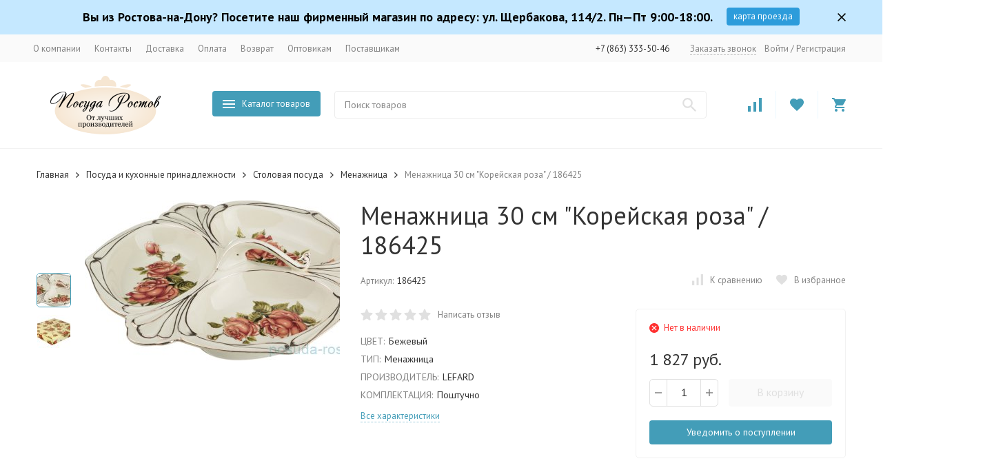

--- FILE ---
content_type: text/css
request_url: https://posuda-rostov.ru/wa-data/public/shop/plugins/pnotice/css/pnotice.css?v1.4.6-0492478905
body_size: 4391
content:
.pnotice *:not(.c-button) { color:#000; box-sizing:border-box; }
.pnotice { background-color:#fff; box-shadow:0 0 20px rgba(0,0,0,.5); font-size:0; opacity:0; position:fixed; transition:all .3s ease-out; top:calc(45% - 200px); left:0; transform:scale(0); text-align:left; visibility:hidden; width:100%; z-index:9999; }
.pnotice_active { opacity:1; transform:scale(1); visibility:visible; }
.pnotice__w { margin:0 auto; padding:40px 40px 60px; position:relative; width:100%; max-width:600px; }
.pnotice__h { color:#141414; font-size:26px; margin-bottom:40px; }
.pnotice__close { cursor:pointer; font-size:26px; font-weight:bold; position:absolute; text-align:center; top:20px; right:40px; width:20px; height:20px; line-height:20px; }

.pnotice__buttonView { width:100%; }

.pnotice__product { font-size:0; margin-bottom:30px; }
.pnotice__img { display:inline-block; margin-right:20px; vertical-align:middle; width:90px; }
.pnotice__img img { width:100%; }
.pnotice__imgDop { display:none; }
.pnotice__name { display:inline-block; font-size:16px; vertical-align:middle; width:calc(55% - 110px); }
.pnotice__variants { font-size:12px; }

.pnotice__counter { display:inline-block; text-align:center; vertical-align:middle; width:15%; }
.pnotice__counterCount { display:inline-block; width:22px; }
.pnotice__counterCount input { border:0; display:inline-block; font-size:14px; font-weight:bold; text-align:center; vertical-align:middle; width:100%; height:16px; }
.pnotice__counterMinus,
.pnotice__counterPlus { color:#6b6b6b; cursor:pointer; display:inline-block; font-size:16px; font-weight:bold; text-align:center; vertical-align:middle; width:22px; height:16px; line-height:16px; }

.pnotice__price { display:inline-block; font-size:14px; font-weight:bold; text-align:center; vertical-align:middle; width:15%; }
.pnotice__totalPrice { display:inline-block; font-size:16px; font-weight:bold; text-align:center; vertical-align:middle; width:15%; }

.pnotice__form { }
.pnotice__input { border:1px solid #bfbfbe; display:inline-block; font-size:14px; outline:none; margin-right:15px; padding:0 20px; width:220px; height:34px; }
.pnotice__input:focus { border-color:#141414; }
.pnotice__input_error { border-color:rgba(255,0,0,.1); box-shadow:0 0 5px rgba(255,0,0,.5); }

.pnotice__select { border:1px solid #bfbfbe; display:inline-block; font-size:14px; outline:none; margin-right:15px; margin-bottom:20px; padding:0 20px; width:150px; height:34px; }
.pnotice__select:focus { border-color:#141414; }

.pnotice__select~.pnotice__politika { margin-top:10px; }

.pnotice__antispam { display:none; }

.pnotice__policyCheckbox { display:inline-block; vertical-align:middle; }
.pnotice__politika { font-size:12px; margin-top:30px; }
.pnotice__politika a { color:#3494cb;}
.pnotice__politika_error { color:red; }

.pnotice__thank { color:#00984e; display:none; font-size:18px; }
.pnotice__thank h3 { font-size:20px; margin-bottom:20px; }
.pnotice__thank div { margin-bottom:20px; }

.pnotice__error { color:#000; display:none; font-size:18px; }
.pnotice__error div { margin-bottom:20px; }

.pnotice__input::-webkit-input-placeholder { color: #b7b7b7; }
.pnotice__input::-moz-input-placeholder { color:#b7b7b7; }
.pnotice__input:-moz-placeholder { color:#b7b7b7; }
.pnotice__input:-ms-input-placeholder { color:#b7b7b7; }

.pnoticeW { background-color:#fff; opacity:0; position:fixed; top:0; right:0; bottom:0; left:0; visibility:hidden; width:100%; height:100%; z-index:999; }
.pnoticeW_active { opacity:.75; visibility:visible; }
.pnoticeOver { overflow:hidden; }

input[type="submit"].pnotice__button_loading { background:url('[data-uri]')
 no-repeat 10px center #fcd630; background-size:12px; }

.pnoticeForm { width:100%; }
.pnoticeForm * { box-sizing:border-box; }
.pnoticeForm form { font-size:0; }
.pnoticeForm__select,
input[type=text].pnoticeForm__input,
input[type=tel].pnoticeForm__input { display:inline-block; font-size:12px; margin:0 0 5px; padding:4px; width:100%; }
button[type=submit].pnoticeForm__button { display:block; font-size:12px; margin:0 0 10px; width:100%; }
.pnoticeForm__antispam { display:none; }
.pnoticeForm__input_error { border-color:rgba(255,0,0,.1); box-shadow:0 0 5px rgba(255,0,0,.5); }
.pnoticeForm__thankText { font-size:12px; display:none; }
.pnoticeForm__thankText h3 { font-size:12px; margin-bottom:0; }
.pnoticeForm__thankText p { margin-bottom:10px; }

.pnoticeForm__policyCheckbox { display:inline-block; vertical-align:middle; }
.pnoticeForm__politika { font-size:10px; line-height:150%; margin-bottom:20px; }
.pnoticeForm__politika a { color:#3494cb;}
.pnoticeForm__politika_error { color:red; }


@media screen and (max-width:767px) {
    .pnotice__input { margin-right:0; margin-bottom:20px; width:48%; }
    .pnotice__input+.pnotice__input { margin-left:4%; }
    input[type="submit"].pnotice__button { width:100%; }

    .pnotice__select { width:100%; }
    .pnotice__select~.pnotice__politika { margin-top:30px; }
    
    .pnotice__img { margin-right:10px; width:60px; }
    .pnotice__name { font-size:14px; width:calc(55% - 70px); }
    .pnotice__price { display:none; }
    .pnotice__counter { width:23%; }
    .pnotice__totalPrice { width:22%; }
}

@media screen and (max-width:480px) {
    .pnotice__h { font-size:18px; }
    .pnotice__input { width:100%; }
    .pnotice__input+.pnotice__input { margin-left:0; }
    .pnotice__thank { font-size:14px; }

    .pnotice__img { display:none; }
    .pnotice__name { font-size:12px; width:45%; }
    .pnotice__counter { width:30%; }
    .pnotice__totalPrice { font-size:12px; width:25%; }
}

.margin_top {
  	margin-top: 20px;
}
.pnotice__notbutton {
	width: 100%;
    text-align: center;
}
.pnotice__notbutton .pnotice__buttonView {
	background: none;
    color: #439db8;
    border-bottom: 1px dashed;
    padding: 0;
    margin-top: 10px;
  	display: inline-block;
    width: auto;
}
.pnotice__notbutton .pnotice__buttonView:hover {
	opacity: 0.9;
}

--- FILE ---
content_type: text/css
request_url: https://posuda-rostov.ru/wa-apps/blog/themes/megashop2/css/megashop.blog.min.css?v=999.1.6.3
body_size: 2529
content:
.c-blog-comment__comments-container::after,.c-blog-comment__comments-container::before,.c-blog-comments__comments-container::after,.c-blog-posts::after,.c-blog-posts::before,.l-blog-posts-mini::after,.l-blog-posts-mini::before{content:''}@keyframes megashop_fade_down{0%{transform:translateY(-10px);opacity:0;visibility:hidden}to{transform:translateY(0);opacity:1;visibility:inherit}}@keyframes megashop_fade_up{0%{transform:translateY(10px);opacity:0;visibility:hidden}to{transform:translateY(0);opacity:1;visibility:inherit}}@keyframes megashop_fadein_up{0%{transform:translateY(10px);opacity:0}to{transform:translateY(0);opacity:1}}@keyframes megashop_fadeout_up{0%{transform:translateY(0);opacity:1}to{transform:translateY(10px);opacity:0}}@keyframes megashop_rotate{0%{transform:rotate(0)}to{transform:rotate(180deg)}}@keyframes megashop_appear{0%,to{transform:translateZ(0)}}.c-blog-comments__comments-container::before{content:'';display:table;margin-bottom:-30px}.c-blog-comments__comments-container::after{display:block}.c-blog-comments__item{display:block;margin-top:30px}.c-blog-comments__item_hidden,.c-blog-comments_show-all .c-blog-comments__more-button-container{display:none}.c-blog-comments__more-button-container{margin-top:40px;text-align:center}.c-blog-comments_show-all .c-blog-comments__item_hidden{display:block}@media (max-width:1199px){.c-blog-comments__item{margin-bottom:15px;padding-bottom:15px;position:relative}.c-blog-comments__item:after{content:'';position:absolute;left:-15px;right:-15px;bottom:0;height:1px;background:#f2f2f2}.c-blog-comments__item:last-child{margin-bottom:0}.c-blog-comments__comments-container{padding-top:15px;padding-bottom:15px}.c-blog-comments__more-button-container{margin-top:25px}}@media (min-width:1200px){.c-blog-comment{border:1px solid #f2f2f2;padding:19px;border-radius:5px;transition:box-shadow .2s ease-in-out}.c-blog-comment:hover{box-shadow:0 10px 50px rgba(0,0,0,.07)}}.c-blog-comment__content-container{margin-top:15px}.c-blog-comment__info-container{display:inline-flex;align-items:center;vertical-align:top;margin-left:-10px;margin-right:-10px;margin-top:15px}.c-blog-comment__date-container,.c-blog-comment__reply-button-container{flex:none;margin-left:10px;margin-right:10px}.c-blog-comment__comments-container{display:none;margin-top:15px;border-left:2px solid var(--primary-color);padding-left:18px}.c-blog-comment__comments-container::before{display:table;margin-bottom:-20px}.c-blog-comment__comments-container::after{display:block}.c-blog-comment__comment-container{display:block;margin-top:20px}.c-blog-comment_reply{border:0;padding:0}.c-blog-comment_reply:hover{box-shadow:none}.c-blog-comment_has-reply>.c-blog-comment__comments-container{display:block}@media (max-width:1199px){.c-blog-comment__content-container,.c-blog-comment__info-container{margin-top:10px}.c-blog-comment__comments-container{padding-left:15px}}.l-blog-posts-mini::before{display:table;margin-bottom:-30px}.l-blog-posts-mini::after{display:block}.l-blog-posts-mini__item{display:block;margin-top:30px}.c-blog-post-mini__date-container{font-size:13px;color:#333;margin-bottom:10px;line-height:1.2}.c-blog-post-mini__title-container{font-size:18px;line-height:1.2;font-weight:500}.c-blog-posts::before{display:table;margin-bottom:-60px}.c-blog-posts::after{display:block}.c-blog-posts__item{display:block;margin-top:60px}@media (max-width:1199px){.c-blog-posts::before{content:'';display:table;margin-bottom:-30px}.c-blog-posts::after{content:'';display:block}.c-blog-posts__item{display:block;margin-top:30px}}.c-blog-post__info-container{display:inline-flex;align-items:center;vertical-align:top;margin-left:-15px;margin-right:-15px;margin-top:15px}.c-blog-post__author-container,.c-blog-post__comments-container,.c-blog-post__datetime-container{flex:none;margin-left:15px;margin-right:15px}.c-blog-post__content-container{margin-top:15px}.c-blog-post__more-container{margin-top:30px}.c-blog-post__photos-album{display:flex;align-items:center;flex-wrap:wrap;margin-bottom:-10px;margin-top:15px}.c-blog-post__photos-album-item{margin-right:10px;margin-bottom:10px}.c-blog-post__photos-album-item:last-child{margin-right:0}.c-blog-post-page__photos-album-item a,.c-blog-post__photos-album-item a{display:block;line-height:normal}.c-blog-post__photos-album-item .c-lazy-image,.c-blog-post__photos-album-item .c-lazy-image-provider,.c-blog-post__photos-album-item img{display:block}@media (max-width:1199px){.c-blog-post__info-container{display:flex;justify-content:space-between;align-items:center;margin-top:10px;margin-bottom:15px}.c-blog-post__comments-container .c-link-box__link{font-size:0;position:relative}.c-blog-post__comments-container .c-link-box__link:after{content:attr(data-plain-text);font-size:14px;border-bottom:1px dashed}.c-blog-post__more-container{margin-top:15px}.c-blog-post__author-container{margin:15px 0 0}.c-blog-post .c-contact__name-box{font-weight:400}}.l-posts-thumbs{margin-left:-15px;margin-right:-15px}.l-posts-thumbs::before{margin-bottom:-30px}.l-posts-thumbs::after,.l-posts-thumbs::before{content:'';display:table}.l-posts-thumbs__item{display:inline-block;vertical-align:top;margin-left:15px;margin-right:15px;margin-top:30px;width:350px}.l-posts-thumbs_size_s .l-posts-thumbs__item{width:255px}@media (max-width:1199px){.c-posts-thumbs-slider .l-posts-thumbs__item{margin-left:0}}.c-post-thumb{background:#fff;border:1px solid #f2f2f2;border-radius:5px;padding:19px;overflow:hidden;transition:box-shadow .2s ease-in-out}.c-post-thumb:hover{box-shadow:0 10px 50px rgba(0,0,0,.07)}.c-post-thumb__image-container{margin:-20px -20px 20px}.c-post-thumb__image-box{height:200px;background-color:#e1e1e1}.c-post-thumb__date-container{font-size:13px;line-height:1.2;margin-bottom:10px}.c-post-thumb__title-container{display:-webkit-box;-webkit-box-orient:vertical;line-height:25px;height:75px;overflow:hidden;font-size:18px;font-weight:500;white-space:normal;-webkit-line-clamp:3}.c-post-thumb_size_s .c-post-thumb__image-box{height:145px}.c-posts-thumbs-slider{overflow:hidden;padding:30px 30px 60px;margin:-30px -30px -60px}.c-posts-thumbs-slider__wrapper{margin-right:-30px;white-space:nowrap}@media (min-width:1200px){.c-posts-thumbs-slider{position:relative}.c-posts-thumbs-slider:after,.c-posts-thumbs-slider:before{position:absolute;top:0;bottom:0;width:20px;content:"";z-index:1}.c-posts-thumbs-slider:before{left:0;right:auto;background:linear-gradient(to left,#fff00,#fff)}.c-posts-thumbs-slider:after{left:auto;right:0;background:linear-gradient(to right,#fff00,#fff)}}@media (max-width:1199px){.c-post-thumb{box-shadow:0 10px 30px rgba(0,0,0,.05)}.c-posts-thumbs-slider__wrapper{max-width:100vw;margin-right:0}.c-posts-thumbs-slider{padding:30px 15px 60px;margin:-30px -15px -60px}.c-posts-thumbs-slider .c-post-thumb__image-box{overflow:hidden}}.c-blog-post-page__header-container{display:flex;align-items:center}.c-blog-post-page__header-text-container,.c-blog-post-page__rss-container{margin-left:30px;white-space:nowrap}.c-blog-post-page__header-text-container:first-child,.c-blog-post-page__rss-container:first-child,.c-blog-post-page__share-container:first-child,.c-blog-post-page__subscribe-container:first-child{width:100%;margin-left:0;white-space:normal}.c-blog-post-page__info-container{display:inline-flex;align-items:center;vertical-align:top;margin-left:-15px;margin-right:-15px}.c-blog-post-page__author-container,.c-blog-post-page__datetime-container,.c-blog-post-page__info-comments-container{flex:none;margin-left:15px;margin-right:15px}.c-blog-post-page__content-container{margin-top:15px}.c-blog-post-page__footer-container{display:flex;align-items:flex-start;margin-top:60px}.c-blog-post-page__share-container,.c-blog-post-page__subscribe-container{margin-left:30px;white-space:nowrap}.c-blog-post-page__comments-container{margin-top:30px;border-top:1px solid #eee;padding-top:30px}.c-blog-post-page__photos-album{display:flex;align-items:center;flex-wrap:wrap;margin-bottom:-10px;margin-top:15px}.c-blog-post-page__photos-album-item{margin-right:10px;margin-bottom:10px}.c-blog-post-page__photos-album-item:last-child{margin-right:0}.c-blog-post-page__photos-album-item .c-lazy-image,.c-blog-post-page__photos-album-item .c-lazy-image-provider,.c-blog-post-page__photos-album-item img{display:block}@media (max-width:1199px){.c-blog-post-page__header-container{align-items:flex-start;padding-top:6px}.c-blog-post-page__info-container{display:flex;justify-content:space-between;align-items:center;margin-top:10px;margin-bottom:15px}.c-blog-post-page__info-comments-container .c-pseudo-link-box__link{font-size:0;position:relative;border-bottom:none}.c-blog-post-page__info-comments-container .c-pseudo-link-box__link:after{content:attr(data-plain-text);font-size:14px;border-bottom:1px dashed}.c-blog-post-page__content-container .c-blog-post-page__author-container{margin:15px 0 0}.c-blog-post-page__content-container .c-contact__name-box{font-weight:400}}.c-blog-comments-container__header-container{display:flex;align-items:center}.c-blog-comments-container__add-comment-button-container,.c-blog-comments-container__header-text-container{margin-left:30px;white-space:nowrap}.c-blog-comments-container__add-comment-button-container:first-child,.c-blog-comments-container__header-text-container:first-child{width:100%;margin-left:0;white-space:normal}.c-blog-comments-container__comments-container,.c-blog-comments-container_has-comments .c-blog-comments-container__not-found-container{display:none}.c-blog-comments-container_has-comments .c-blog-comments-container__comments-container{display:block}@media (max-width:1199px){.c-blog-comments-container__header-container{flex-direction:column;align-items:flex-start}.c-blog-comments-container__header-text-container{margin-bottom:15px}.c-blog-comments-container__add-comment-button-container{width:100%;margin:0}.c-blog-comments-container__add-comment-button-container .c-blog-comments-container__add-comment-button{width:100%}.c-blog-comments-container .c-block__content{position:relative}.c-blog-comments-container .c-block__content:before{content:'';position:absolute;height:1px;background:#f2f2f2;left:-15px;right:-15px}}@media (min-width:1200px){.c-blog-comment-form{width:500px}}.c-blog-comment-reply-form{position:relative}.c-blog-comment-reply-form__close-button{position:absolute;right:0;top:12px;color:#bdbdbd;cursor:pointer;transition:color .2s ease-in-out}.c-blog-comment-reply-form__close-button:hover{color:#828282}.c-blog-sidebar-categories{padding-top:1px;margin-bottom:-1px}.c-blog-sidebar-categories::before{content:'';display:table;margin-bottom:0}.c-blog-sidebar-categories::after{content:'';display:block}.c-blog-sidebar-categories__item{display:block;border-bottom:1px solid var(--light-color);margin-top:-1px}.c-blog-sidebar-categories__item:last-child{border-bottom-color:transparent}.c-blog-sidebar-categories__link{display:block;padding:15px 19px}.c-blog-sidebar-categories__link_count{color:#828282;font-size:10px;vertical-align:top;margin-left:5px}.c-blog-sidebar-categories__link_active{padding-left:17px;border-left:2px solid var(--dark-color)}.c-blog-sidebar-timeline{line-height:1.2}.c-blog-sidebar-timeline__years{padding-top:1px}.c-blog-sidebar-timeline__year{margin-top:-1px}.c-blog-sidebar-timeline-year__header-container{border:1px solid var(--light-color);padding:14px 19px;color:var(--primary-color);cursor:pointer;transition:color .2s ease-in-out;position:relative}.c-blog-sidebar-timeline-year__header-container:hover,.c-blog-sidebar-timeline-year__icon{color:var(--dark-color)}.c-blog-sidebar-timeline-year__header-container::after{content:'';position:absolute;border:5px solid transparent;border-top-color:currentColor;border-bottom:0;height:0;top:0;right:20px;bottom:0;margin:auto}.c-blog-sidebar-timeline-year__content-container{display:none}.c-blog-sidebar-timeline-year__link{font-size:16px}.c-blog-sidebar-timeline-year__months{padding:20px 20px 20px 58px}.c-blog-sidebar-timeline-year__months::before{content:'';display:table;margin-bottom:-15px}.c-blog-sidebar-timeline-year__months::after{content:'';display:block}.c-blog-sidebar-timeline-year__month{display:block;margin-top:15px}.c-blog-sidebar-timeline-year__month-link{color:#828282}.c-blog-sidebar-timeline-year__month-link:hover{color:#606060}.c-blog-sidebar-timeline-year__month-link_active,.c-blog-sidebar-timeline-year__month-link_active:hover{color:var(--primary-color)}.c-blog-sidebar-timeline-year_active .c-blog-sidebar-timeline-year__header-container{background-color:var(--light-color)}.c-blog-sidebar-timeline-year_open .c-blog-sidebar-timeline-year__header-container::after{transform:rotate(180deg)}.c-blog-sidebar-timeline-year_process-open .c-blog-sidebar-timeline-year__header-container::after{animation:megashop_rotate .2s ease-in-out}.c-blog-sidebar-timeline-year_process-close .c-blog-sidebar-timeline-year__header-container::after{animation:megashop_rotate .2s ease-in-out reverse}.c-blog-sidebar-timeline-year_open .c-blog-sidebar-timeline-year__content-container,.c-blog-sidebar-timeline-year_process-close .c-blog-sidebar-timeline-year__content-container{display:block}.c-blog-sidebar-news__header-container{display:flex;align-items:center}.c-blog-sidebar-news__header-text-container,.c-blog-sidebar-news__link-container{margin-left:15px;white-space:nowrap}.c-blog-sidebar-news__header-text-container:first-child,.c-blog-sidebar-news__link-container:first-child{width:100%;margin-left:0;white-space:normal}.c-blog-stream__footer-container{margin-top:40px;text-align:center}.c-blog-stream__more-button-container,.c-blog-stream__pagination-container{margin-top:30px;display:block}.c-blog-stream__footer-container::before{content:'';display:table;margin-bottom:-30px}.c-blog-stream__footer-container::after{content:'';display:block}.c-blog-stream__spinner-container{margin-top:30px;display:none;color:var(--primary-color)}.c-blog-stream_lazy-load .c-blog-stream__more-button-container,.c-blog-stream_lazy-load .c-blog-stream__pagination-container{display:none}.c-blog-stream_lazy-load .c-blog-stream__spinner-container,.c-blog-stream_lazy-load-done .c-blog-stream__pagination-container{display:block}.c-blog-stream_lazy-load-done .c-blog-stream__more-button-container,.c-blog-stream_lazy-load-done .c-blog-stream__spinner-container{display:none}.c-blog-stream-page__header-container{display:flex;align-items:center}.c-blog-stream-page__header-text-container,.c-blog-stream-page__rss-container{margin-left:30px;white-space:nowrap}.c-blog-stream-page__header-text-container:first-child,.c-blog-stream-page__rss-container:first-child{width:100%;margin-left:0;white-space:normal}@media (min-width:1200px){.c-blog-stream-page__r-filters-container{display:none}}@media (max-width:1199px){.c-blog-stream__footer-container{margin-top:25px}.c-blog-stream__more-button-container{margin-bottom:20px}.c-blog-stream-page__r-filters-container{margin-bottom:30px}}.r-stream-filters::before{content:'';display:table;margin-bottom:-15px}.r-stream-filters__categories-container,.r-stream-filters__timeline-container{margin-top:15px}.r-stream-filters__timeline-container{display:flex;margin-left:-15px}.r-stream-filters__month-container,.r-stream-filters__year-container{width:calc(50% - 15px);flex:auto;margin-left:15px}

--- FILE ---
content_type: application/javascript; charset=UTF-8
request_url: https://posuda-rostov.ru/wa-data/public/site/themes/megashop2/js/megashop.common.min.js?v=999.1.6.3
body_size: 11559
content:
!function(e){var t,n=window.megashop=window.megashop||{},o=n.config,a=n.translate=function(e){return o.language[e]?o.language[e]:e};e.fn.select=function(t){var n=e(this),o=n.find(t),a=n.filter(t);return o.length>0&&a.length>0?a.add(a):a.length>0?a:o.length>0?o:e()},e.fn.replace=function(t){0!==this.length&&0!==t.length&&this.each(function(){var n=e(document.createDocumentFragment());n.append(t),this.parentNode&&this.parentNode.replaceChild(n.get(0),this)})},e.fn.onAnimationEnd=function(t,n){var o=e(this);void 0===n&&(n=t,t=void 0);var a=function(e){e.currentTarget===e.target&&"function"==typeof n&&n.apply(this,arguments)};t?o.on("animationend",t,a):o.on("animationend",a)},e.fn.cssAnimation=function(t){e(this).each(function(){var n=e(this),o={current_animation_class:null};n.on("animationend",function(e){if(e.target===e.currentTarget){var t=n.data("megashop_animation");n.removeClass(t.current_animation_class),n.removeClass(t.animation_class)}}),o.animation_class=t,n.data("megashop_animation",o)})},e.fn.runCssAnimation=function(t){e(this).each(function(){var n=e(this),o=n.data("megashop_animation");o&&(o.current_animation_class&&n.removeClass(o.current_animation_class),o.current_animation_class=t,n.addClass(o.animation_class),n.addClass(o.current_animation_class),n.data("megashop_animation",o))})},e.fn.zoom=(t=function(t,n){var o=this;o.$img=t,o.options=n,o.options.$container=o.options.$container||e();var a,i=0,r=0,s=1,c=null,d=function(e){var t=e.offsetX,n=e.offsetY;cancelAnimationFrame(c),c=requestAnimationFrame(function(){u(t,n)},o.$wrapper[0])},l=function(e){e.preventDefault();var t=o.$zoom_img.width()/o.$zoom_img.height()<o.$container.width()/o.$container.height();o.$zoom_img.width(""),o.$zoom_img.height("");var n=o.$zoom_img.width(),a=o.$zoom_img.height();s+=.1*-Math.sign(e.originalEvent.deltaY),t?o.$zoom_img.width(n*s):o.$zoom_img.height(a*s),s=o.$zoom_img.width()/n,u(i,r)},p=function(){cancelAnimationFrame(c),o.$container.detach(),o.$wrapper.removeClass("c-zoom_active")},u=function(e,n){o.$wrapper.addClass("c-zoom_active"),o.$zone.css("height",o.$container.height()*a),o.options.$container.html(o.$container);var a=t.width()/o.$zoom_img.width();i=e,r=n,o.$zone.css("width",o.$container.width()*a),o.$zone.css("height",o.$container.height()*a);var s=e-o.$zone.width()/2,c=n-o.$zone.height()/2;o.$container.scrollTop(c/a),o.$container.scrollLeft(s/a),o.$zone.css("top",o.$container.scrollTop()*a),o.$zone.css("left",o.$container.scrollLeft()*a)},f=function(){o.$img.get(0).complete?(o.$wrapper.css("width",o.$img.width()),o.$wrapper.css("height","auto")):o.$img.one("load",f)};o.destroy=function(){o.$img.off("mousemove",d),o.$img.off("wheel",l),o.$img.off("mouseout",p),e(window).off("resize",f),o.$zone.remove(),o.$img.unwrap(),o.$img.removeClass("zoom-img")},a=o.options.block_class||"c-zoom",o.$img.wrap("<div></div>"),o.$wrapper=o.$img.parent(),o.$zone=e("<div></div>"),o.$wrapper.append(o.$zone),o.$zoom_img=e('<img src="" alt="" />'),o.$zoom_img.attr("src",o.$img.data("zoom_src")),o.$container=e("<div></div>"),o.$container.append(o.$zoom_img),o.$wrapper.addClass(a),o.$wrapper.addClass(a),o.$img.addClass(a+"__img"),o.$zone.addClass(a+"__zone"),o.$zoom_img.addClass(a+"__zoom-img"),o.$container.addClass(a+"__container"),f(),o.$img.on("mousemove",d),o.$img.on("wheel",l),o.$img.on("mouseout",p),e(window).on("resize",f)},function(n){return this.each(function(){var o=e(this),a=o.get(0).zoomInstance;a&&a.destroy(),o.get(0).zoomInstance=new t(o,n)}),1===this.length?this.get(0).zoomInstnace:null});var i,r,s,c=n.Update=(i=null,r=e(),function(t){t=t||e(document.body),r=r.add(t),cancelAnimationFrame(i),i=requestAnimationFrame(function(){var t=r;r=e(),t.each(function(){var t=e(this);e(document).trigger("update@megashop:global",[t])})})}),d=n.OnUpdate=function(t){e(document).on("update@megashop:global",function(e,n){t(n)})},l=n.ComponentRegistry=function(){var t=[];d(function(){t.forEach(function(n){document.body.contains(n)||(e(n).trigger("destruct@megashop:global"),t.splice(t.indexOf(n),1))})});var n={hasInstance:function(e,t){return void 0!==n.getInstance(e,t)},getInstance:function(e,t){var n=e.get(0);return n.megashop_components=n.megashop_components||new Map,n.megashop_components.get(t)},setInstance:function(e,t,n){var o=e.get(0);o.megashop_components=o.megashop_components||new Map,o.megashop_components.set(t,n)}};return{register:function(o,a){var i=function(e){if(1===e.length){if(n.hasInstance(e,a))return n.getInstance(e,a);var o=e.get(0),i={};n.setInstance(e,a,i),t.push(o);var r=a(e,i);return"function"!=typeof r&&"function"!=typeof i.destruct||e.on("destruct@megashop:global",function(){document.body.contains(o)||("function"==typeof r&&r(),"function"==typeof i.destruct&&i.destruct())}),i}console.error("not valid count elements: "+e.length)};return"function"==typeof o&&d(function(t){requestAnimationFrame(function(){o(t).each(function(){var t=e(this);requestAnimationFrame(function(){i(t)},this)})})}),i}}}();n.BuildObserverUtil=function(t,n){var o={tagnames:t,types:n,listeners:{nodes:new Map,classes:new Map},isListeningTarget:function(e){return!o.tagnames||-1!==o.tagnames.indexOf(e.tagName)},isListeningMutationType:function(e){return!o.types||-1!==o.types.indexOf(e)},isListeningMutation:function(e){return this.isListeningMutationType(e.type)&&this.isListeningTarget(e.target)},callObserver:function(t,n,o){n(e(o))},compareNodeClassname:function(t,n,o){var a=!1;return!(a=t.classList?t.classList.contains(n):e(t).hasClass(n))&&o&&(a=new RegExp("\\b"+n+"\\b").test(o)),a},handleNodeMutation:function(e,t,n){var a=this;t.forEach(function(t,i){a.compareNodeClassname(e,i,n)&&o.callObserver(i,t,e)})},handleMutation:function(e){if(o.isListeningMutation(e))if("childList"===e.type)for(var t=o.listeners.nodes,n=0;n<e.addedNodes.length;n++){var a=e.addedNodes[n];1===a.nodeType&&o.handleNodeMutation(a,t)}else if("attributes"===e.type&&"class"===e.attributeName){t=o.listeners.classes;o.handleNodeMutation(e.target,t,e.oldValue)}},handleMutations:function(e){e.forEach(o.handleMutation)}};return{inited:!1,init:function(){new MutationObserver(o.handleMutations).observe(document,{subtree:!0,childList:!0,attributes:!0,attributeOldValue:!0}),this.inited=!0},watchTag:function(e){-1===o.tagnames.indexOf(e)&&o.tagnames.push(e)},watchType:function(e){-1===o.types.indexOf(e)&&o.types.push(e)},observe:function(e,t){this.inited||this.init(),o.listeners.nodes.set(e,t)},observeClass:function(e,t){this.inited||this.init(),this.watchType("attributes"),o.listeners.classes.set(e,t)},observeComponent:function(e,t){this.observe(e,function(e){t(e)})}}},n.ObserverUtil=n.BuildObserverUtil(["DIV","SPAN","A","BODY","SECTION"],["childList"]),n.HeaderOverlay=l.register(function(e){return e.select(".c-header-overlay")},function(t){var o={initGlobalEventListeners:function(){e(document).on("open@megashop:c-horizontal-catalog",".c-horizontal-catalog",function(){e(this).data("is_overlay_enabled")&&(o.closeExclude("c-horizontal-catalog"),o.enable())}),e(document).on("close@megashop:c-horizontal-catalog",".c-horizontal-catalog",function(){o.disable()}),e(document).on("open@megashop:c-catalog-dropdown",".c-catalog-dropdown",function(){e(this).data("is_overlay_enabled")&&(o.closeExclude("c-catalog-dropdown"),o.enable())}),e(document).on("close@megashop:c-catalog-dropdown",".c-catalog-dropdown",function(){o.disable()}),e(document).on("open@megashop:c-brands-dropdown",".c-brands-dropdown",function(){o.closeExclude("c-brands-dropdown"),o.enable()}),e(document).on("close@megashop:c-brands-dropdown",".c-brands-dropdown",function(){o.disable()}),e(document).on("open@megashop:c-header-bottom-bar-links",".c-header-bottom-bar-links",function(){e(this).data("is_overlay_enabled")&&(o.closeExclude("c-header-bottom-bar-links"),o.enable())}),e(document).on("close@megashop:c-header-bottom-bar-links",".c-header-bottom-bar-links",function(){o.disable()}),e(document).on("open@megashop:c-sidebar-catalog",".c-sidebar-catalog",function(){e(this).data("is_overlay_enabled")&&(o.closeExclude("c-sidebar-catalog"),o.enable())}),e(document).on("close@megashop:c-sidebar-catalog",".c-sidebar-catalog",function(){o.disable()}),e(document).on("close@megashop:c-header-bottom-bar-links",".c-header-bottom-bar-links",function(){o.disable()}),e(document).on("open@megashop:r-header-menu",".r-header-menu",function(){o.enable()}),e(document).on("close@megashop:r-header-menu",".r-header-menu",function(){o.disable()})},isEnabled:function(){return t.hasClass("c-header-overlay_enabled")},enable:function(){o.isEnabled()||t.addClass("c-header-overlay_enabled")},disable:function(){o.isEnabled()&&(t.removeClass("c-header-overlay_enabled"),t.trigger("disable@megashop:c-header-overlay"))},closeExclude:function(e){"c-catalog-dropdown"!==e&&o.closeCatalogDropdown(),"c-horizontal-catalog"!==e&&o.closeHorizontalCatalog(),"c-brands-dropdown"!==e&&o.closeBrandsDropdown(),"c-header-bottom-bar-links"!==e&&o.closeHeaderBottomBarLinks(),"c-sidebar-catalog"!==e&&o.closeSidebarCatalog()},closeCatalogDropdown:function(){e(".c-catalog-dropdown").each(function(){n.shop.CatalogDropdown(e(this)).close()})},closeHorizontalCatalog:function(){e(".c-horizontal-catalog").each(function(){n.shop.HorizontalCatalog(e(this)).close()})},closeBrandsDropdown:function(){e(".c-brands-dropdown").each(function(){n.shop.BrandsDropdown(e(this)).close()})},closeHeaderBottomBarLinks:function(){e(".c-header-bottom-bar-links").each(function(){n.HeaderBottomBarLinks(e(this)).closeDropdowns()})},closeSidebarCatalog:function(){e(".c-sidebar-catalog").each(function(){n.shop.SidebarCatalog(e(this)).close()})}};o.initGlobalEventListeners()}),n.LazyImage=((s=l.register(function(e){return e.select(".c-lazy-image")},function(t){var n={initObserver:function(){var o=t[0],a=new Image;if(a.src=t.data("src"),a.complete||a.width+a.height>0)return t.attr("src",t.data("src")),t.addClass("c-lazy-image_no-delay"),window.retina(t),void e(document).trigger("lazy_image_completed@megashop:global",[t]);a.src="",s.observer.observe(o),t.on("notify@megashop:c-lazy-image",function(a,i){n.isIntersecting(i)&&(t.attr("src",t.data("src")),t.one("load",function(){t.addClass("c-lazy-image_ready"),t.removeClass("c-lazy-image_no-observer"),window.retina(t),e(document).trigger("lazy_image_completed@megashop:global",[t])}),s.observer.unobserve(o))})},isIntersecting:function(e){if(null===t[0].offsetParent)return!1;var n=e.rootBounds,o=e.boundingClientRect;n||(n={top:0,right:0,bottom:0,left:0}),o||(o={top:0,right:0,bottom:0,left:0});var a=Math.max(n.top,o.top),i=Math.min(n.bottom,o.bottom),r=Math.max(n.left,o.left);return Math.min(n.right,o.right)-r>=0&&i-a>=0}};n.initObserver()})).observer=new IntersectionObserver(function(t){t.forEach(function(t){e(t.target).trigger("notify@megashop:c-lazy-image",[t])})},{rootMargin:"200px"}),s.observer.POLL_INTERVAL=100,n.ObserverUtil.observeComponent("c-lazy-image",s),s),n.LazyImageProvider=l.register(function(e){return e.select(".c-lazy-image-provider")},function(t){var n=t[0],o=e("<img/>");e.each(n.attributes,function(){var e=this.name;"data-width"===this.name&&(e="width"),"data-height"===this.name&&(e="height"),o.attr(e,this.value)}),o.removeClass("c-lazy-image-provider").addClass("c-lazy-image"),o.attr("alt",e(n).data("alt")),t.replaceWith(o),e(document).trigger("lazy_image_provide@megashop:global",[o])}),n.Svg={loaded:!1,load:function(){var t=o.commons.svg.symbols_sprite;t!==localStorage.getItem("megashop_svg_sprite_link")&&(localStorage.removeItem("megashop_svg_sprite"),localStorage.setItem("megashop_svg_sprite_link",t)),localStorage.getItem("megashop_svg_sprite")||e.ajax({url:t}).done(function(t){var n=(new XMLSerializer).serializeToString(t.documentElement);e(function(){localStorage.setItem("megashop_svg_sprite",n),document.body.appendChild((new DOMParser).parseFromString(n,"image/svg+xml").documentElement)})})},init:function(){var e=localStorage.getItem("megashop_svg_sprite");e&&document.body.appendChild((new DOMParser).parseFromString(e,"image/svg+xml").documentElement)}},n.IEScheme={init:function(){var e=XMLHttpRequest.prototype.open;XMLHttpRequest.prototype.open=function(){var t=[];for(var n in arguments)t.push(arguments[n]);t[2]=!1,e.apply(this,t)},window.cssVars({ignoreReady:!0}),XMLHttpRequest.prototype.open=e}};var p,u=n.MatchMedia=function(e){var t=window.matchMedia;return!(!("function"==typeof t)||!e)&&t(e).matches};n.Responsive=(p=l.register(function(t){return e()},function(t){var n={initGlobalEventListeners:function(){e(window).on("resize",n.update)},destroyGlobalEventListeners:function(){e(window).off("resize",n.update)},update:function(){n.isRender()&&n.render()},isRender:function(){return x.isMobileMax()&&t.hasClass("c-responsive_mobile-max")||x.isTabletMax()&&t.hasClass("c-responsive_tablet-max")||x.isTabletMinMax()&&t.hasClass("c-responsive_tablet-min-max")||x.isDesktopMin()&&t.hasClass("c-responsive_desktop-min")},render:function(){var n=document.createElement("div");n.innerHTML=t.data("content");var o=document.createDocumentFragment();n.childNodes.forEach(function(e){o.appendChild(e)});var a=t.get(0),i=a.parentNode;i.replaceChild(o,a),e(function(){c(e(i))})}};if(!n.isRender())return n.initGlobalEventListeners(),function(){n.destroyGlobalEventListeners()};n.render()}),n.ObserverUtil.observeComponent("c-responsive",p),p);var f,h,m,g,_,v,w,b,C,y,x=n.ResponsiveUtil=(f=null,h=null,m=null,g=null,_=!1,v=function(){f=u("(max-width: 767px)"),h=u("(max-width: 1199px)"),m=u("(min-width: 768px) and (max-width: 1199px)"),g=!h,window.bodyWidth=document.documentElement.offsetWidth,e.cookie("is_mobile",h),_||h==o.commons.is_mobile||(_=!0,"webcache.googleusercontent.com"!==window.location.host&&window.location.reload())},e(window).on("resize",v),v(),{isMobileMax:function(){return f},isTabletMax:function(){return h},isTabletMinMax:function(){return m},isDesktopMin:function(){return g},hasNativeSelect:function(){return!(!window.navigator.userAgent.match(/(iPad|iPhone|iPod)/i)||window.navigator.userAgent.match(/(Windows\sPhone)/i))},isIE:function(){return!!window.navigator.userAgent.match(/(?:msie|trident)/i)}});!function(){if(x.isIE()){var e=DOMTokenList.prototype.toggle;DOMTokenList.prototype.toggle=function(t,n){void 0===n?e.apply(this,arguments):n?this.add(t):this.remove(n)}}}(),n.FormDecorator=(w=l.register(function(){return e(".c-form-decorator")},function(t,i){var r,s,c,d={form_size:t.data("form_size"),field_size:t.data("field_size"),visible:null,decorateParagraphs:function(t){var n=t.find(".c-form-field__content-container"),o=n.children("p");if(o.length>1){var a=e('<div class="c-form-field__subfields"></div>'),i=e('<div class="c-form-field__subfield"></div>');o.each(function(){i.clone().append(e(this).contents()).appendTo(a)}),o.remove(),n.append(a)}else o.length>0&&(o.contents().unwrap(),o.remove())},decorateLabels:function(t){var n=t.find(".c-form-field__content-container"),o=n.children("label");if(o.each(function(){var t=e(this);t.get(0).control||0!==t.find("input").length||e(t.contents()).unwrap()}),(o=n.children("label")).length>0){var a=e('<div class="c-form-field__labels"></div>'),i=e('<div class="c-form-field__label"></div>');o.each(function(){i.clone().append(e(this)).appendTo(a)}),n.prepend(a)}},decorateSubFields:function(t){var n=t.find(".c-form-field__content-container"),o=n.find(".field").add(n.children("span:not([class]):not([id])"));o.length>0&&(t.addClass("c-form-field_complex"),o.parent().each(function(){var t=e(this),o=e('<div class="c-form-field__subfields"></div>'),a=e('<div class="c-form-field__subfield"></div>');t.find(".field").add(n.children("span:not([class]):not([id])")).each(function(){var t=e(this);t.addClass("c-form-field");var n=t.children("span").addClass("c-form-field__name");":"!==n.text().substr(-1)&&n.append(":");var i=e('<div class="c-form-field__name-container"></div>'),r=e('<div class="c-form-field__content-container"></div>');e('<div class="c-form-field__name-wrapper"></div>').append(n).appendTo(i),r.append(t.contents()),t.append(i),t.append(r),a.clone().append(t).appendTo(o)}),t.append(o)}))},wrapLabels:function(){var n=t.find("label").filter(function(){return 0===e(this).parents(".wa-field").length});n.wrap('<div class="wa-field"></div>'),n.wrap('<div class="wa-value"></div>')},getWaFields:function(){return t.find(".wa-field").filter(function(){return 0===e(this).parents(".wa-field").length})},decorateWaFields:function(){var t=d.getWaFields();t.parent().each(function(){var n=e(this);n.addClass("l-form"),d.form_size&&n.addClass("l-form_size_"+d.form_size);var o=n.children(t),a=e('<div class="l-form__fields"></div>'),i=e('<div class="l-form__fields"></div>'),r=e();o.each(function(){var t=e(this);if(1===t.children().length&&t.children().is(".wa-name"))return r=t.children().detach(),void t.remove();r.length>0&&(t.prepend(r),r=e());var n=e('<div class="l-form__field"></div>').append(t),o=t.has(".wa-submit").length>0,s=t.has(".wa-value.wa-errormsg").length>0;o||s?n.appendTo(i):n.appendTo(a)});var s=0===i.children().length;e('<div class="l-form__group"></div>').append(a).appendTo(n),s||e('<div class="l-form__group"></div>').append(i).appendTo(n)}),t.each(function(){var t=e(this);d.decorateWaField(t)})},decorateWaField:function(e){var t=e.has(".wa-submit").length>0,n=e.has(".wa-value.wa-errormsg").length>0,o=e.has('input[type="hidden"] + input[type="checkbox"]').length>0;t||n?d.decorateFormRow(e):(e.addClass("c-form-field"),d.field_size&&e.addClass("c-form-field_size_"+d.field_size),o?d.decorateCheckboxField(e):d.decorateFormField(e))},decorateFormRow:function(e){e.addClass("c-form-row"),d.field_size&&e.addClass("c-form-row_size_"+d.field_size),e.find(".wa-value.wa-errormsg").addClass("c-error c-error_text")},decorateCheckboxField:function(e){e.prepend('<div class="c-form-field__name-container"></div>');var t=e.find(".wa-value"),n=e.find(".wa-name");t.append(n),t.addClass("c-form-field__content-container"),t.find("label:first").parent().is(t)||t.wrapInner("<label></label>")},decorateFormField:(r=e('<div class="c-form-field__name-container"></div>'),s=e('<div class="c-form-field__name-wrapper"></div>'),c=e('<div class="c-form-field__name"></div>'),function(t){0===t.has(".wa-name").length&&t.prepend(r.clone()),t.find(".wa-name").each(function(){var t=e(this),n=r.clone(),o=s.clone(),a=c.clone();t.replace(n),":"!==t.text().substr(-1)&&t.append(":"),a.append(t),o.append(a).appendTo(n)});var n=t.find(".wa-value");n.is("label")&&(n.wrap('<div class="wa-value"></div>'),n.removeClass("wa-value"),n=n.parent()),n.addClass("c-form-field__content-container"),t.find(".wa-captcha, .wa-captcha-section").addClass("c-captcha-decorator").each(function(){E(e(this))}),t.find(".wa-error-msg, .errormsg").addClass("c-form-field__error-container"),d.decorateParagraphs(t),d.decorateLabels(t),d.decorateSubFields(t)})};e.extend(i,{initFields:function(){d.wrapLabels(),d.decorateWaFields(),i.initWaFieldsAddress(),i.initWaFieldBirthday()},initWaFieldsAddress:function(){t.find(".wa-field-address").each(function(){var t=e(this);t.find(".wa-field-address-region").each(function(){var n=e(this),a=n.find("select"),i=e("<div></div>");a.replaceWith(i),i.append(a);var r=a.attr("id"),s=n.find("#"+r+"-input"),c=function(){s.is(":visible")?i.hide():i.show()};t.find(".wa-field-address-country").on("change",function(){c();var t=n.find(".loading");t.addClass("c-form-field__spinner-container");var a=e(o.commons.svg.spinner);a.find(".c-svg-icon").width(24),a.find(".c-svg-icon").height(24),t.append(a)}),e(document).on("shop:data_regions_send",function(){c()}),e(document).on("shop:data_regions_success",function(){c()})})}),t.find(".wa-field-region").each(function(){var n=e(this),a=n.find("select");a.wrap("<div></div>");var i=a.parent(),r=a.attr("id"),s=n.find("#"+r+"-input"),c=function(){s.is(":visible")?i.hide():i.show()};t.find(".wa-field-country").on("change",function(){c(),n.find(".loading").append(o.commons.svg.spinner)}),e(document).on("shop:data_regions_send",function(){c()}),e(document).on("shop:data_regions_success",function(){c()}),c()})},initWaFieldBirthday:function(){t.find(".wa-field-birthday").each(function(){e(this).addClass("c-form-field_birthday"),e(this).find("input").attr("placeholder",a("Год"))})},initLabel:function(){t.find(".wa-value label:not(.l-label, .c-input-file)").each(function(){var t=e(this);n.Label.create(t)})},initInputText:function(){var n=t.find('input:not([type]), input[type="text"], input[type="password"], input[type="url"], input[type="tel"]');n.addClass("c-input-text"),n.filter(".wa-error, .error").addClass("c-input-text_error"),n.each(function(){var t=e(this),n=t.closest(".field"),o="";n.length?o=n.children("span, .c-form-field__name-container").text():(n=t.closest(".wa-field")).length&&(o=n.find(".wa-name").text()),":"===(o=o.trim()).substr(-1)&&(o=o.substr(0,o.length-1)),(o=o.trim())&&0===t.closest(".c-form-field_birthday").length&&t.attr("placeholder",o)})},initTextarea:function(){var n=t.find("textarea");n.addClass("c-textarea"),n.filter(".wa-error, .error").addClass("c-textarea_error"),n.each(function(){var t=e(this),n=t.closest(".field"),o="";n.length?o=n.children("span, .c-form-field__name-container").text():(n=t.closest(".wa-field")).length&&(o=n.find(".wa-name").text()),":"===(o=o.trim()).substr(-1)&&(o=o.substr(0,o.length-1)),(o=o.trim())&&t.attr("placeholder",o)})},initInputFile:function(){n.InputFile.create(t.find('input[type="file"]'))},initSelect:function(){var e=t.find("select").not('[id^="np2_cities_"]').not('[id^="np2_wh_select"]').not('[id^="np2_street_select"]');n.Select.create(e)},initCheckbox:function(){n.Checkbox.create(t.find('input[type="checkbox"]'))},initRadio:function(){n.Radio.create(t.find('input[type="radio"]'))},initButton:function(){var e=t.find('button, input[type="button"], input[type="submit"], input[type="reset"]');e.addClass("c-button"),e.filter(".transparent").addClass("c-button_style_transparent")},initLinks:function(){t.find("a").addClass("c-link")},initPhoneField:function(){t.find(".wa-field-phone input, .wa-phone").attr("type","tel")}}),i.initFields(),i.initLabel(),i.initLinks(),i.initInputText(),i.initTextarea(),i.initInputFile(),i.initSelect(),i.initCheckbox(),i.initRadio(),i.initButton(),i.initPhoneField(),t.addClass("c-form-decorator_js-is-init")}),n.ObserverUtil.observe("c-form-decorator__trigger",function(e){w(e.closest(".c-form-decorator"))}),w),n.ContentDecorator=(b=l.register(function(e){return e.select(".c-content-decorator")},function(t,o){e.extend(o,{initForm:function(){o.getForm().each(function(){var t=e(this);t.addClass("c-form-decorator"),n.FormDecorator(t)})},getForm:function(){return t.find("form")}}),o.initForm()}),n.ObserverUtil.observe("c-content-decorator__trigger",function(e){b(e.closest(".c-content-decorator"))}),b),n.Radio={create:function(t){t.each(function(){var t=e(this),n=e(o.commons.radio_html);!t.hasClass("c-radio__control")&&t.is("input")&&(t.replace(n),t.addClass("c-radio__control"),n.find(".c-radio__control").replaceWith(t))})}},n.Checkbox={create:function(t){t.each(function(){var t=e(this),n=e(o.commons.checkbox_html);!t.hasClass("c-checkbox__control")&&t.is("input")&&(t.replace(n),t.addClass("c-checkbox__control"),n.find(".c-checkbox__control").replaceWith(t))})}},n.Select=l.register(function(e){return e.select(".c-select:not(select)")},function(t){var n,o={$select:t.find(".c-select__control"),tree:null,has_change:!1,update_request_id:null,visible:!1,is_clicked:!1,initObserver:function(){new MutationObserver(function(){o.buildTree()}).observe(o.$select.get(0),{subtree:!0,childList:!0}),new MutationObserver(function(e){var t=!1;e.forEach(function(e){"id"!==e.attributeName&&(t=!0)}),t&&o.updateTree()}).observe(o.$select.get(0),{subtree:!0,attributes:!0,characterData:!0})},handleMouseUp:function(){o.is_clicked=!1},handleResize:(n=null,function(){cancelAnimationFrame(n),n=requestAnimationFrame(function(){o.updateWidth()},t[0])}),initEventListeners:function(){o.$select.on("refresh",function(e){o.has_change=!0,o.updateTree()}),o.$select.on("change",function(e){o.updateTree(),o.isOpen()&&(e.preventDefault(),e.stopPropagation(),e.stopImmediatePropagation(),o.has_change=!0)}),t.on("mousedown",function(){o.is_clicked=!0}),e(document).on("mouseup",o.handleMouseUp),e(window).on("resize",o.handleResize),o.$select.on("blur",function(e){if(o.is_clicked)return e.preventDefault(),o.is_clicked=!1,void o.$select.focus();o.close()}),o.$select.on("keydown",function(e){"Enter"!==e.key&&" "!==e.key||e.preventDefault(),"Enter"===e.key&&o.toggle()," "===e.key&&o.open()}),t.on("click",".c-select__option",function(){var t=e(this).get(0)["megashop_select@node"];!t||t.disabled||t.optgroup&&t.optgroup.disabled||(e(t.control).prop("selected",!0),e(t.control).trigger("change"),o.close())}),t.on("click",".c-select__box",function(){o.isOpen()?o.close():o.open()}),t.on("animationstart",function(e){"megashop_select_appear"===e.originalEvent.animationName&&o.updateTree()}),e(window).on("resize",function(){o.updateTree()}),t.find(".c-select__dropdown").cssAnimation("c-select__dropdown_animated")},destroyEventListeners:function(){e(document).on("mouseup",o.handleMouseUp),e(window).on("resize",o.handleResize)},getSelected:function(){var t=o.$select.find("option"),n=e();return t.each(function(){e(this).prop("selected")&&(n=e(this))}),n.length>0?n.get(0)["megashop_select@node"]:null},isOpen:function(){return t.hasClass("c-select_open")},open:function(){if(!o.isOpen()&&!x.hasNativeSelect()){t.addClass("c-select_open");var e=t.find(".c-select__dropdown");e.removeClass("c-select__dropdown_up"),e.get(0).getBoundingClientRect().bottom>window.innerHeight&&e.addClass("c-select__dropdown_up"),e.runCssAnimation("c-select__dropdown_open-animation"),o.scrollToSelected()}},close:function(){o.isOpen()&&(t.removeClass("c-select_open"),t.find(".c-select__dropdown").runCssAnimation("c-select__dropdown_close-animation"),o.has_change&&(o.$select.trigger("change"),o.has_change=!1))},toggle:function(){o.isOpen()?o.close():o.open()},updateBox:function(){var e=o.getSelected();e&&t.find(".c-select__box").find(".c-select__content").html(e.label)},updateWidth:function(){var e=t.find(".c-select__dropdown"),n=t.hasClass("c-select_open");t.removeClass("c-select_init"),t.removeClass("c-select_open"),e.get(0).style.width="",t.get(0).style.width="";var o=window.bodyWidth,a=Math.max(e.outerWidth(),t.outerWidth()),i=e.get(0).getBoundingClientRect().right+5-o;i>0&&(a-=i),e.outerWidth(a),t.outerWidth(a+1),t.addClass("c-select_init"),n&&t.addClass("c-select_open")},buildTree:function(){o.tree=[],o.$select.children().each(function(t){var n=e(this);n.is("option")?o.tree[t]=o.buildNodeFromOption(n):n.is("optgroup")&&(o.tree[t]=o.buildNodeFromOptgroup(n),n.children().each(function(n){var a=e(this);o.tree[t].options[n]=o.buildNodeFromOption(a,o.tree[t])}))}),o.createDropdown(),o.updateBox(),o.updateWidth()},buildNodeFromOption:function(e,t){var n=e.get(0),a={label:e.data("label")||e.html(),value:e.val(),selected:e.prop("selected"),disabled:e.prop("disabled"),control:n,hidden:"none"===e.css("display"),optgroup:t};return n["megashop_select@node"]=a,o.createElementByOptionNode(a),a},buildNodeFromOptgroup:function(e){var t=e.get(0),n={label:e.attr("label"),options:[],disabled:e.prop("disabled"),control:t,hidden:"none"===window.getComputedStyle(t).display};return t["megashop_select@node"]=n,o.createElementByOptgroupNode(n),n},createDropdown:function(){t.find(".c-select__dropdown").each(function(){var t=e(this);t.empty();var n=e("<div></div>");o.tree.forEach(function(t){if(n.append(t.element),t.options){var o=e(t.element);t.options.forEach(function(e){o.append(e.element)})}}),t.append(n.contents())})},createElementByOptgroupNode:function(t){var n=document.createElement("span");n.classList.add("c-select__optgroup"),t.element=n,n["megashop_select@node"]=t;var o=document.createElement("span");return o.classList.add("c-select__optgroup-label"),o.innerHTML=t.label,n.appendChild(o),n.classList.toggle("c-select__optgroup_disabled",t.disabled),n.classList.toggle("c-select__optgroup_hidden",t.hidden),e(n)},createElementByOptionNode:function(t){var n=document.createElement("span");n.classList.add("c-select__option"),n.classList.toggle("c-select__option_disabled",t.disabled),n.classList.toggle("c-select__option_selected",t.selected),n.classList.toggle("c-select__option_hidden",t.hidden),n["megashop_select@node"]=t,n.dataset.value=t.value,n.innerHTML=t.label;var o=e(n);return t.element=o,o},updateTree:function(){cancelAnimationFrame(o.update_request_id),requestAnimationFrame(function(){var e=!1;o.tree.forEach(function(t){t.options?(e=o.updateOptgroupNode(t)||e,t.options.forEach(function(t){e=o.updateOptionNode(t)||e})):e=o.updateOptionNode(t)||e});var n=t.is(":visible");n!==o.visible&&(e=!0,o.visible=n),e&&(o.updateBox(),o.updateWidth(),o.isOpen()&&o.scrollToSelected()),t.prop("disabled")&&o.close()},t[0])},scrollToSelected:function(){var e=o.getSelected();if(e){var n=e.element.get(0),a=t.find(".c-select__dropdown").get(0);a.scrollTop>n.offsetTop?a.scrollTop=n.offsetTop:a.scrollTop+a.clientHeight<n.offsetTop+n.offsetHeight&&(a.scrollTop=n.offsetTop+n.offsetHeight-a.clientHeight)}},isChangedOptionByNode:function(t){var n=e(t.control);return t.label!==(n.data("label")||n.html())||t.value!==n.val()||t.disabled!==n.prop("disabled")||t.selected!==n.prop("selected")||t.hidden!==window.getComputedStyle(n.get(0)).display==="none"},updateOptionNode:function(t){if(o.isChangedOptionByNode(t)){var n=e(t.control),a=e(t.element);return t.label=n.data("label")||n.html(),t.value=n.val(),t.disabled=n.prop("disabled"),t.selected=n.prop("selected"),t.hidden="none"===window.getComputedStyle(n.get(0)).display,a.html(t.label),a.toggleClass("c-select__option_disabled",t.disabled),a.toggleClass("c-select__option_selected",t.selected),a.toggleClass("c-select__option_hidden",t.hidden),!0}return!1},isChangedOptgroupByNode:function(t){var n=e(t.control);return t.label!==n.html()||t.disabled!==n.prop("disabled")||t.hidden!==window.getComputedStyle(n.get(0)).display==="none"},updateOptgroupNode:function(t){if(o.isChangedOptgroupByNode(t)){var n=e(t.control),a=e(t.element);return t.label=n.attr("label"),t.disabled=n.prop("disabled"),t.hidden="none"===window.getComputedStyle(n.get(0)).display,a.find(".c-select__optgroup-label").html(t.label),n.toggleClass("c-select__optgroup_disabled",t.disabled),n.toggleClass("c-select__optgroup_hidden",t.hidden),!0}return!1}};return o.initEventListeners(),o.initObserver(),requestAnimationFrame(function(){o.buildTree()},t[0]),function(){o.destroyEventListeners()}}),n.Select.create=function(t,a,i,r){t.each(function(){var t=e(this);if(!t.hasClass("c-select__control")&&t.is("select")){var s=e(o.commons.select_html);s.addClass(r),t.replace(s),t.addClass("c-select__control"),s.find(".c-select__control").replaceWith(t),a&&s.addClass("c-select_size_"+a),i&&s.addClass("c-select_fill"),n.Select(s)}})},n.Label={create:function(t){t.each(function(){var t=e(this);if(!(t.is(".l-label, .c-radio, .c-checkbox, .c-color-checkbox, .c-select")||t.parents("label").length>0)){t.addClass("l-label");var n=e(this.control),o=e('<span class="l-label__control-container"></span>'),a=e('<span class="l-label__content-container"></span>'),i=e('<span class="l-label__content-wrapper"></span>'),r=e('<span class="l-label__content"></span>');i.append(r).appendTo(a),n=n.add(t.find("input")),o.append(n),t.contents().appendTo(r),t.append(o),t.append(a)}})}},n.SelectDecorator=(C=l.register(function(e){return e.select(".c-select-decorator")},function(e){n.Select.create(e,e.data("size"),e.data("fill"),e.data("classes")),e.removeClass("c-select-decorator")}),n.ObserverUtil.observeComponent("c-select-decorator",C),C),n.CheckboxDecorator=(y=l.register(function(e){return e.select(".c-checkbox-decorator")},function(e){n.Checkbox.create(e),e.removeClass("c-checkbox-decorator")}),n.ObserverUtil.observeComponent("c-checkbox-decorator",y),y),n.InputFile=l.register(function(e){return e.select(".c-input-file:not(input)")},function(e,t){var n={initEventListeners:function(){e.find(".c-input-file__button").on("click",function(){e.find(".c-input-file__control").trigger("click")}),e.find(".c-input-file__control").on("change",function(){n.updateState()})},updateState:function(){var t=e.find(".c-input-file__control"),n=e.find(".c-input-file__file-box"),o=t.get(0).files;0===o.length?n.text(a("Файл не выбран")):1===o.length?n.text(o[0].name):n.text(a("Число файлов")+": "+o.length)}};n.initEventListeners(),n.updateState()}),n.InputFile.create=function(t){t.each(function(){var t=e(this);if(!t.hasClass("c-input-file__control")&&t.is('input[type="file"]')){var a=e(o.commons.input_file_html);t.replace(a),t.addClass("c-input-file__control"),a.find(".c-input-file__control").replaceWith(t),n.Update(a)}})},n.RequiredPlaceholder=function(t,n){n||(n=!1),t.each(function(){var o=e(this),a={getPlaceholder:function(){return o.attr("placeholder")},setPlaceholder:function(e){o.attr("placeholder",e)},resetPlaceholder:function(){this.setPlaceholder("")},getPlaceholderNode:function(){return o.parent().find(".c-required-placeholder")},toggle:function(){a.getPlaceholderNode().toggle(!o.val().length)},init:function(){if(!t.hasClass("suggestions-input")&&this.getPlaceholder()){var a=this.getPlaceholder();/\*$/.test(a)&&(a=a.substr(0,a.length-1).trim()),n&&o.wrap(e('<div class="c-required-placeholder__wrapper"/>'));var i=e('<span class="c-required-placeholder"/>');i.append(a),i.append(e('<span class="c-required-placeholder__mark"/>').html("*")),n&&i.addClass("c-required-placeholder_wrapped"),o.after(i),this.resetPlaceholder(),o.on("input",this.toggle),this.toggle()}}};a.init()})},n.InputTextRequired=l.register(function(e){return e.select(".c-input-text_required")},function(e){n.RequiredPlaceholder(e,!0)});var z,k,$,O,F,L,T,E=n.CaptchaDecorator=l.register(function(e){return e.select(".c-captcha-decorator")},function(t,n){e.extend(n,{init:function(){t.find("a").addClass("c-pseudo-link"),t.find(":text").addClass("c-input-text")},refresh:function(){t.find(".wa-captcha-refresh").trigger("click")}}),n.init()});n.Analytics=(z=o.commons.analytics,k={getGoal:function(e){return z.goals[e]},ymReachGoal:function(e){var t=window["yaCounter"+z.ym_counter],n=k.getGoal(e);t&&n&&t.reachGoal(n.ym)},gaReachGoal:function(e){var t=window.ga,n=k.getGoal(e);t&&n&&t("send","event",n.ga_category,n.ga_action)}},{reachGoal:function(e){k.ymReachGoal(e),k.gaReachGoal(e)}}),n.OrderCartDecorator=($=l.register(function(e){return e.select(".c-order-cart-decorator")},function(t){var a=function(t){n.Label.create(t.find(".wa-label")),n.Radio.create(t.find(":radio")),n.Checkbox.create(t.find(":checkbox")),n.Select.create(t.find("select"),null,!0),t.find(".wa-action").each(function(){var t=e(this),n=e(o.commons.pseudo_link_icon_box_html);n.addClass("c-pseudo-link-box_style_gray");var a=t.find(".wa-icon");a.addClass("c-pseudo-link-box__icon"),n.find(".l-icon-box__icon").append(a),n.find(".c-pseudo-link-box__link").append(t.contents()),t.append(n)}),t.find(".wa-product-body").each(function(){var t=e(this).find(".wa-column-details, .wa-column-quantity, .wa-column-price"),o=e('<div class="wa-column-main"></div>'),a=e(this).find(".wa-column-image img"),i=a.attr("src");o.append(t),e(this).append(o),"/wa-apps/shop/img/image-dummy.png"===i&&a.attr("src",n.product_dummy_image)}),t.find(".wa-coupon-section .wa-input").addClass("c-input-text"),t.find(".wa-error-text").addClass("c-error c-error_text"),t.find(".wa-product .wa-name").addClass("c-link c-link_style_hover"),t.find(".wa-cart-details .wa-button").addClass("c-button"),t.find(".wa-cart-details .wa-button.transparent").addClass("c-button_style_transparent"),t.find(".wa-column-content").append('<div class="c-order-cart-decorator__back-link-wrapper"><a class="c-order-cart-decorator__back-link c-link" href="/"><svg class="c-svg-icon" width="10" height="10"><use xlink:href="#megashop-icon_dict-arrow-left"></use></svg>Вернуться к покупкам</a></div>')};a(t),t.on("wa_order_cart_reloaded",function(){a(t)}),t.addClass("c-order-cart-decorator_js-is-init")}),n.ObserverUtil.observe("c-order-cart-decorator__trigger",function(e){$(e.closest(".c-order-cart-decorator"))}),$),n.OrderFormDecorator=(O=l.register(function(e){return e.select(".c-order-form-decorator")},function(t){var a=function(t){n.Label.create(t.find("label:not(.wa-label)")),n.Radio.create(t.find(":radio")),n.Checkbox.create(t.find(":checkbox")),n.Select.create(t.find("select"),null,!0),t.find('input:not([type]), input[type="text"], input[type="phone"], input[type="tel"], input[type="email"], input[type="password"], input[type="url"]').addClass("c-input-text c-input-text_fill"),t.find("textarea").addClass("c-textarea c-textarea_fill"),t.find("a").addClass("c-link"),t.find(".wa-button").addClass("c-button"),t.find(".wa-submit-button").addClass("c-button_size_l c-button_fill"),t.find(".wa-header").addClass("c-header c-header_h3"),t.find(".wa-link").removeClass("c-link").addClass("c-pseudo-link"),t.find(".wa-error-text").addClass("c-error c-error_text"),t.find(".wa-phone").attr("type","tel"),t.find(".wa-type-wrapper").each(function(){e(this).prepend(e('<div class="wa-type-icon"></div>').append(e(o.commons.svg.available)))}),t.find(".wa-method .wa-image-wrapper").each(function(){var t=e(this).next(".wa-method-body");t.prepend(e(this)),t.prepend(e('<div class="wa-method-arrow"></div>').append(e(o.commons.svg.available)))});var a=t.find(".wa-comment-section .wa-link");a.text(a.text().trim())};a(t),e(document).on("wa_order_form_ready",function(){e("#wa-order-form-wrapper").data("ready").promise().then(function(t){window.waOrder.form&&window.waOrder.form.sections&&(t=window.waOrder.form);var o=[];for(var i in t.sections&&(o=t.sections),o)!function(){var n=i,o=t.sections[n],r=o.__proto__.render;if(o.__proto__.render=function(){var t=r.apply(this,arguments);return a(e("#wa-step-"+n+"-section")),t},"shipping"===n){var s=o.__proto__.initPickupDialog;o.__proto__.initPickupDialog=function(e){e.templates.map_details=e.templates.map_details.replace("wa-button","c-button"),s.apply(this,arguments)}}}();window.waOrder.ui.Dialog=function(t){var o=this;o.$wrapper=t.$wrapper,o.$wrapper.data("dialog",o),o.position=t.position||!1,o.userPosition=t.setPosition||!1,o.options=t.options||!1,o.scroll_locked_class="is-scroll-locked",o.height_limit=t.height_limit||640,o.onBgClick=t.onBgClick||!1,o.onOpen=t.onOpen||function(){},o.onClose=t.onClose||function(){},o.onResize=t.onResize||!1,o.lock=function(){},o.resize=function(){},o.close=function(){n.ModalUtil.close()};var a=e('<div class="c-order-ui-decorator c-order-dialog-decorator"></div>'),i=e('<div class="c-modal"></div>');a.append(i),i.append(t.$wrapper),a.on("click",".js-close-dialog",o.close),a.find(".wa-login-form-wrapper").each(function(){a.addClass("c-form-decorator c-login-page c-login-modal").data("form_size","s").data("field_size","s")}),a.find(".wa-forgotpassword-form-wrapper").each(function(){a.addClass("c-forgotpassword-page c-forgotpassword-modal").wrapInner('<div class="c-forgotpassword-page__form-decorator" data-size="s" data-field_size="s"></div>')}),a.find(".wa-signup-form-wrapper").each(function(){a.addClass("c-form-decorator c-signup-page c-signup-modal").data("form_size","s").data("field_size","s")}),a.find(".wa-confirm-dialog").each(function(){a.addClass("c-order-confirm-modal")}),a.find(".wa-channel-confirmation-dialog").each(function(){a.addClass("c-form-decorator c-order-confirm-modal c-order-confirm-modal_order-page").data("form_size","s").data("field_size","s")}),a.find(".wa-product-edit-dialog").each(function(){a.addClass("c-order-product-edit-modal")});n.ModalUtil.openContent(a,function(){"function"==typeof o.onOpen&&o.onOpen(o.$wrapper,o),e("#wa-content-frontend-login-css, #wa-content-signup-css, #wa-content-frontend-forgotpassword-css, #wa-content-jquery-ui-js, #wa-content-jquery-ui-css").each(function(){var t=e(this);t.data("promise").then(function(){t.remove()})})},function(){"function"==typeof o.onClose&&o.onClose(o)})}})})}),n.ObserverUtil.observe("c-order-form-decorator__trigger",function(e){O(e.closest(".c-order-form-decorator"))}),O),n.LoginPage=(F=l.register(function(e){return e.select(".c-login-page")},function(t){var o={isModal:function(){return t.hasClass("c-login-modal")},isOnetime:function(){return t.find(".wa-request-onetime-password-button").length},initType:function(){this.isOnetime()?t.addClass("c-login-page_onetime"):t.addClass("c-login-page_general")},initButtons:function(){var a=t.find(".wa-submit, .wa-login-form-actions");t.find(".wa-js-new-button-place :submit").addClass("c-button_wide"),a.find(":submit").addClass("c-button_fill"),a.contents().filter(function(){return 3===this.nodeType}).remove();var i=a.find("a");if((i=i.add(t.find(".wa-login-forgotpassword-url"))).removeClass("c-link").addClass("c-button c-button_style_transparent"),o.isModal()&&i.filter(function(){return"signup"===this.dataset.type}).removeClass("c-button_style_transparent").addClass("c-button_fill c-button_style_light"),o.isOnetime()){var r=t.find(".wa-request-onetime-password-button-wrapper"),s=r.find(".wa-request-onetime-password-button");s.removeClass("c-button_fill"),s.addClass("c-button_wide"),i=i.add(r)}!o.isOnetime()&&x.isTabletMax()&&i.removeClass("c-button_style_transparent").addClass("c-button_style_light");var c=e('<div class="c-login-page__nav-buttons"></div>');if(c.append(i),c.appendTo(a),!o.isOnetime()&&x.isDesktopMin()&&!o.isModal()){var d=a.find(":submit");d.removeClass("c-button_fill"),d.addClass("c-button_wide"),c.prepend(d)}if(t.find(".wa-buttons-wrapper").each(function(){var t=e(this);t.show(),t.append(c)}),t.find(".wa-signup-url").remove(),o.isOnetime()){var l=t.find(".wa-buttons-wrapper");n.ObserverUtil.observe("wa-login-submit",function(e){e.closest(".wa-buttons-wrapper").is(l)&&!e.closest(".c-login-page__nav-buttons").length&&c.prepend(e)})}},initAjaxForm:function(){var o=t.find("form");o.each(function(){var t=e(this);t.addClass("c-ajax-form"),n.AjaxForm(t)}),o.on("success@megashop:c-ajax-form",function(o,a){if(!a.status){var i=e(a).find(".c-login-page");t.replaceWith(i),n.Update(i.parent())}})},initErrors:function(){var e=setInterval(function(){if(window.WaFrontendLogin){var n=window.WaFrontendLogin.prototype.showErrors;window.WaFrontendLogin.prototype.showErrors=function(){n.apply(this,arguments),t.find(".c-form-field__content-container .wa-error-msg").addClass("c-form-field__error-container"),t.find(".wa-uncaught-errors .wa-error-msg").addClass("c-error c-error_text")},clearInterval(e)}})}};o.initType(),o.initButtons(),o.initAjaxForm(),o.initErrors(),t.addClass("c-login-page_js-is-init")}),n.ObserverUtil.observe("c-login-page__trigger",function(t){t.closest("c-login-page").each(function(){F(e(this))})}),F),n.SignupPage=(L=l.register(function(e){return e.select(".c-signup-page")},function(t){var n=function(){var n=t.find(".wa-submit, .wa-signup-form-actions");n.find(":submit").addClass("c-button_wide"),n.contents().filter(function(){return 3===this.nodeType}).remove();var o=n.find("a").removeClass("c-link").addClass("c-button c-button_style_transparent c-signup-page__login-button");o.text(a("Вход на сайт")),t.find(".wa-buttons-wrapper").each(function(){e(this).append(o)}),t.find(".wa-login-url").remove()},o=function(){t.find(".wa-field").each(function(){var t=e(this),n=!!t.data("is-required"),o=t.find(".c-input-text");n&&o.addClass("c-input-text_required")})},i=function(){if(window.WaSignup){var e=window.WaSignup.prototype.getFormInput;window.WaSignup.prototype.getFormInput=function(){var t=e.apply(this,arguments);return t.hasClass("c-checkbox__control")&&(t=t.parents(".l-label")),t.hasClass("c-radio__control")&&(t=t.parents(".l-label")),t}}},r=function(){var e=setInterval(function(){if(window.WaSignup){var n=window.WaSignup.prototype.showErrors;window.WaSignup.prototype.showErrors=function(){n.apply(this,arguments),t.find(".c-form-field__content-container .wa-error-msg").addClass("c-form-field__error-container"),t.find(".wa-uncaught-errors .wa-error-msg").addClass("c-error c-error_text")},clearInterval(e)}})};t.addClass("c-signup-page_js-is-init"),n(),o(),i(),r()}),n.ObserverUtil.observe("c-signup-page__trigger",function(t){t.closest("c-signup-page").each(function(){L(e(this))})}),L),n.ForgotpasswordPage=(T=l.register(function(e){return e.find(".c-forgotpassword-page")},function(t){t.addClass("c-forgotpassword-page_js-is-init");var n=t.find(".c-forgotpassword-page__form-decorator");n.addClass("c-form-decorator");var o=e('<div class="wa-field"><div class="wa-value"></div></div>');t.find(".wa-forgotpassword-button").each(function(){var t=e(this);t.find(":submit").addClass("wa-submit"),o.find(".wa-value").append(t)}),t.find(".wa-edit-login-link-wrapper").each(function(){var t=e(this);o.find(".wa-value").append(t)}),t.find(".wa-field-login").after(o);var a=setInterval(function(){if(window.WaFrontendForgotPassword){var e=window.WaFrontendForgotPassword.prototype.showErrors;window.WaFrontendForgotPassword.prototype.showErrors=function(){e.apply(this,arguments),t.find(".c-form-field__content-container .wa-error-msg").addClass("c-form-field__error-container"),t.find(".wa-uncaught-errors .wa-error-msg").addClass("c-error c-error_text")},clearInterval(a)}},100),i=setInterval(function(){if(window.WaFrontendSetPassword){var e=window.WaFrontendSetPassword.prototype.showErrors;window.WaFrontendSetPassword.prototype.showErrors=function(){e.apply(this,arguments),t.find(".c-form-field__content-container .wa-error-msg").addClass("c-form-field__error-container"),t.find(".wa-uncaught-errors .wa-error-msg").addClass("c-error c-error_text")},clearInterval(i)}},100);c(n)}),n.ObserverUtil.observe("c-forgotpassword-page__trigger",function(t){t.closest(".c-forgotpassword-page").each(function(){T(e(this))})}),T),e(document).on("wa_order_form_ready.megashop",function(){window.megashop.order_is_ready=!0,e(document).off("wa_order_form_ready.megashop")});var M,S=((M=e("<style></style>")).appendTo(document.head),function(){var e=window.bodyWidth;M.text(".l-viewport-container {max-width: "+e+"px;}")});e(window).on("resize",S),S()}(jQuery);